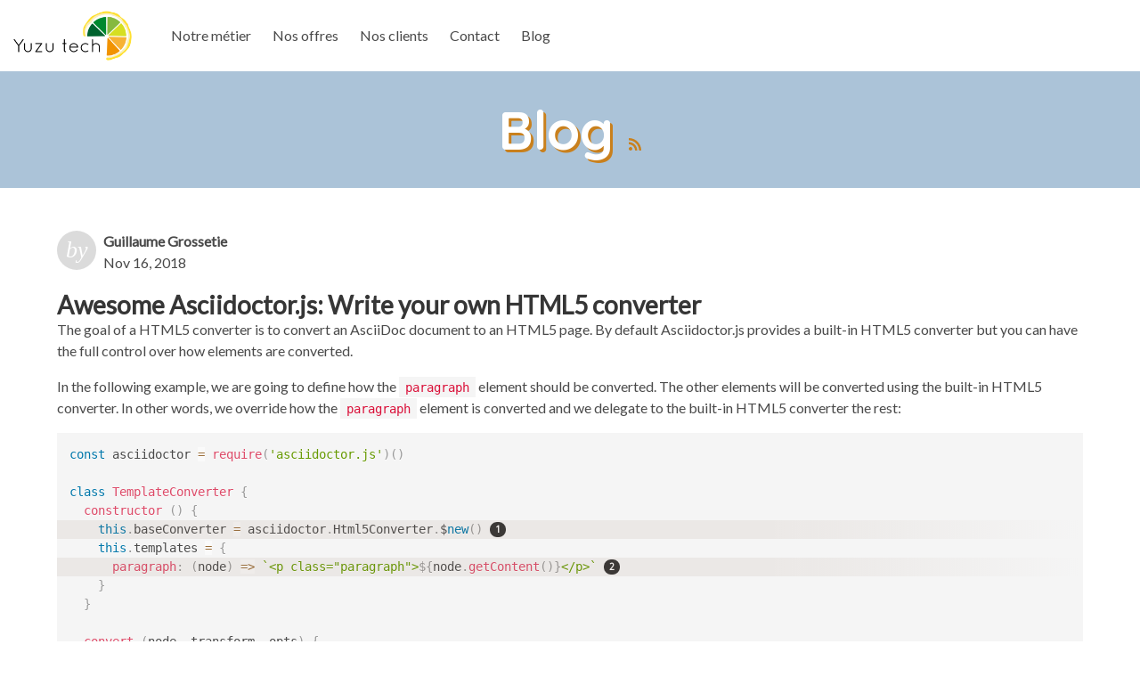

--- FILE ---
content_type: text/html; charset=UTF-8
request_url: https://blog.yuzutech.fr/custom-converter/
body_size: 6076
content:
<!DOCTYPE html>
<html lang="en">
<head>
  <meta charset="UTF-8">
  <meta name="viewport" content="width=device-width, initial-scale=1">
  <title>Awesome Asciidoctor.js: Write your own HTML5 converter - Yuzu tech</title>
  <link rel="canonical" href="https://blog.yuzutech.fr/custom-converter/">
  <meta property="og:url" content="https://blog.yuzutech.fr/custom-converter/">
  <meta property="og:site_name" content="Blog - Yuzu tech">
  <link rel="alternate" type="application/rss+xml" title="Feed for articles" href="/rss/feed.xml">
  <meta name="author" content="Guillaume Grossetie">
<meta name="og:article:author" content="Guillaume Grossetie">
<meta property="og:title" content="Awesome Asciidoctor.js: Write your own HTML5 converter">
<meta name="twitter:title" content="Awesome Asciidoctor.js: Write your own HTML5 converter">
<meta name="description" content="Asciidoctor.js provides a built-in HTML5 converter. In this article, we are going to see how to override the converter methods used to convert almost any individual AsciiDoc element.">
<meta property="og:description" content="Asciidoctor.js provides a built-in HTML5 converter. In this article, we are going to see how to override the converter methods used to convert almost any individual AsciiDoc element.">
<meta name="twitter:description" content="Asciidoctor.js provides a built-in HTML5 converter. In this article, we are going to see how to override the converter methods used to convert almost any individual AsciiDoc element.">
<meta property="og:image" content="https://blog.yuzutech.fr/_/images/opengraph/custom-converter.jpg">
<meta name="twitter:image" content="https://blog.yuzutech.fr/_/images/opengraph/custom-converter.jpg">
<meta property="og:image:height" content="630">
<meta property="og:image:width" content="1200">
<meta property="og:type" content="article">
<meta property="article:published_time" content="2018-11-16">
<meta name="twitter:card" content="summary_large_image">
<meta name="twitter:widgets:csp" content="on">
<meta name="twitter:data1" content="November 16, 2018">
<meta name="twitter:label1" content="Published on">

  <link rel="stylesheet" href="../_/stylesheets/main.min.css">
  <style>
    svg:not(:root).svg-inline--fa {
  overflow: visible;
}

.svg-inline--fa {
  display: inline-block;
  font-size: inherit;
  height: 1em;
  overflow: visible;
  vertical-align: -0.125em;
}
.svg-inline--fa.fa-lg {
  vertical-align: -0.225em;
}
.svg-inline--fa.fa-w-1 {
  width: 0.0625em;
}
.svg-inline--fa.fa-w-2 {
  width: 0.125em;
}
.svg-inline--fa.fa-w-3 {
  width: 0.1875em;
}
.svg-inline--fa.fa-w-4 {
  width: 0.25em;
}
.svg-inline--fa.fa-w-5 {
  width: 0.3125em;
}
.svg-inline--fa.fa-w-6 {
  width: 0.375em;
}
.svg-inline--fa.fa-w-7 {
  width: 0.4375em;
}
.svg-inline--fa.fa-w-8 {
  width: 0.5em;
}
.svg-inline--fa.fa-w-9 {
  width: 0.5625em;
}
.svg-inline--fa.fa-w-10 {
  width: 0.625em;
}
.svg-inline--fa.fa-w-11 {
  width: 0.6875em;
}
.svg-inline--fa.fa-w-12 {
  width: 0.75em;
}
.svg-inline--fa.fa-w-13 {
  width: 0.8125em;
}
.svg-inline--fa.fa-w-14 {
  width: 0.875em;
}
.svg-inline--fa.fa-w-15 {
  width: 0.9375em;
}
.svg-inline--fa.fa-w-16 {
  width: 1em;
}
.svg-inline--fa.fa-w-17 {
  width: 1.0625em;
}
.svg-inline--fa.fa-w-18 {
  width: 1.125em;
}
.svg-inline--fa.fa-w-19 {
  width: 1.1875em;
}
.svg-inline--fa.fa-w-20 {
  width: 1.25em;
}
.svg-inline--fa.fa-pull-left {
  margin-right: 0.3em;
  width: auto;
}
.svg-inline--fa.fa-pull-right {
  margin-left: 0.3em;
  width: auto;
}
.svg-inline--fa.fa-border {
  height: 1.5em;
}
.svg-inline--fa.fa-li {
  width: 2em;
}
.svg-inline--fa.fa-fw {
  width: 1.25em;
}

.fa-layers svg.svg-inline--fa {
  bottom: 0;
  left: 0;
  margin: auto;
  position: absolute;
  right: 0;
  top: 0;
}

.fa-layers {
  display: inline-block;
  height: 1em;
  position: relative;
  text-align: center;
  vertical-align: -0.125em;
  width: 1em;
}
.fa-layers svg.svg-inline--fa {
  -webkit-transform-origin: center center;
          transform-origin: center center;
}

.fa-layers-counter, .fa-layers-text {
  display: inline-block;
  position: absolute;
  text-align: center;
}

.fa-layers-text {
  left: 50%;
  top: 50%;
  -webkit-transform: translate(-50%, -50%);
          transform: translate(-50%, -50%);
  -webkit-transform-origin: center center;
          transform-origin: center center;
}

.fa-layers-counter {
  background-color: #ff253a;
  border-radius: 1em;
  -webkit-box-sizing: border-box;
          box-sizing: border-box;
  color: #fff;
  height: 1.5em;
  line-height: 1;
  max-width: 5em;
  min-width: 1.5em;
  overflow: hidden;
  padding: 0.25em;
  right: 0;
  text-overflow: ellipsis;
  top: 0;
  -webkit-transform: scale(0.25);
          transform: scale(0.25);
  -webkit-transform-origin: top right;
          transform-origin: top right;
}

.fa-layers-bottom-right {
  bottom: 0;
  right: 0;
  top: auto;
  -webkit-transform: scale(0.25);
          transform: scale(0.25);
  -webkit-transform-origin: bottom right;
          transform-origin: bottom right;
}

.fa-layers-bottom-left {
  bottom: 0;
  left: 0;
  right: auto;
  top: auto;
  -webkit-transform: scale(0.25);
          transform: scale(0.25);
  -webkit-transform-origin: bottom left;
          transform-origin: bottom left;
}

.fa-layers-top-right {
  right: 0;
  top: 0;
  -webkit-transform: scale(0.25);
          transform: scale(0.25);
  -webkit-transform-origin: top right;
          transform-origin: top right;
}

.fa-layers-top-left {
  left: 0;
  right: auto;
  top: 0;
  -webkit-transform: scale(0.25);
          transform: scale(0.25);
  -webkit-transform-origin: top left;
          transform-origin: top left;
}

.fa-lg {
  font-size: 1.3333333333em;
  line-height: 0.75em;
  vertical-align: -0.0667em;
}

.fa-xs {
  font-size: 0.75em;
}

.fa-sm {
  font-size: 0.875em;
}

.fa-1x {
  font-size: 1em;
}

.fa-2x {
  font-size: 2em;
}

.fa-3x {
  font-size: 3em;
}

.fa-4x {
  font-size: 4em;
}

.fa-5x {
  font-size: 5em;
}

.fa-6x {
  font-size: 6em;
}

.fa-7x {
  font-size: 7em;
}

.fa-8x {
  font-size: 8em;
}

.fa-9x {
  font-size: 9em;
}

.fa-10x {
  font-size: 10em;
}

.fa-fw {
  text-align: center;
  width: 1.25em;
}

.fa-ul {
  list-style-type: none;
  margin-left: 2.5em;
  padding-left: 0;
}
.fa-ul > li {
  position: relative;
}

.fa-li {
  left: -2em;
  position: absolute;
  text-align: center;
  width: 2em;
  line-height: inherit;
}

.fa-border {
  border: solid 0.08em #eee;
  border-radius: 0.1em;
  padding: 0.2em 0.25em 0.15em;
}

.fa-pull-left {
  float: left;
}

.fa-pull-right {
  float: right;
}

.fa.fa-pull-left,
.fas.fa-pull-left,
.far.fa-pull-left,
.fal.fa-pull-left,
.fab.fa-pull-left {
  margin-right: 0.3em;
}
.fa.fa-pull-right,
.fas.fa-pull-right,
.far.fa-pull-right,
.fal.fa-pull-right,
.fab.fa-pull-right {
  margin-left: 0.3em;
}

.fa-spin {
  -webkit-animation: fa-spin 2s infinite linear;
          animation: fa-spin 2s infinite linear;
}

.fa-pulse {
  -webkit-animation: fa-spin 1s infinite steps(8);
          animation: fa-spin 1s infinite steps(8);
}

@-webkit-keyframes fa-spin {
  0% {
    -webkit-transform: rotate(0deg);
            transform: rotate(0deg);
  }
  100% {
    -webkit-transform: rotate(360deg);
            transform: rotate(360deg);
  }
}

@keyframes fa-spin {
  0% {
    -webkit-transform: rotate(0deg);
            transform: rotate(0deg);
  }
  100% {
    -webkit-transform: rotate(360deg);
            transform: rotate(360deg);
  }
}
.fa-rotate-90 {
  -ms-filter: "progid:DXImageTransform.Microsoft.BasicImage(rotation=1)";
  -webkit-transform: rotate(90deg);
          transform: rotate(90deg);
}

.fa-rotate-180 {
  -ms-filter: "progid:DXImageTransform.Microsoft.BasicImage(rotation=2)";
  -webkit-transform: rotate(180deg);
          transform: rotate(180deg);
}

.fa-rotate-270 {
  -ms-filter: "progid:DXImageTransform.Microsoft.BasicImage(rotation=3)";
  -webkit-transform: rotate(270deg);
          transform: rotate(270deg);
}

.fa-flip-horizontal {
  -ms-filter: "progid:DXImageTransform.Microsoft.BasicImage(rotation=0, mirror=1)";
  -webkit-transform: scale(-1, 1);
          transform: scale(-1, 1);
}

.fa-flip-vertical {
  -ms-filter: "progid:DXImageTransform.Microsoft.BasicImage(rotation=2, mirror=1)";
  -webkit-transform: scale(1, -1);
          transform: scale(1, -1);
}

.fa-flip-both, .fa-flip-horizontal.fa-flip-vertical {
  -ms-filter: "progid:DXImageTransform.Microsoft.BasicImage(rotation=2, mirror=1)";
  -webkit-transform: scale(-1, -1);
          transform: scale(-1, -1);
}

:root .fa-rotate-90,
:root .fa-rotate-180,
:root .fa-rotate-270,
:root .fa-flip-horizontal,
:root .fa-flip-vertical,
:root .fa-flip-both {
  -webkit-filter: none;
          filter: none;
}

.fa-stack {
  display: inline-block;
  height: 2em;
  position: relative;
  width: 2.5em;
}

.fa-stack-1x,
.fa-stack-2x {
  bottom: 0;
  left: 0;
  margin: auto;
  position: absolute;
  right: 0;
  top: 0;
}

.svg-inline--fa.fa-stack-1x {
  height: 1em;
  width: 1.25em;
}
.svg-inline--fa.fa-stack-2x {
  height: 2em;
  width: 2.5em;
}

.fa-inverse {
  color: #fff;
}

.sr-only {
  border: 0;
  clip: rect(0, 0, 0, 0);
  height: 1px;
  margin: -1px;
  overflow: hidden;
  padding: 0;
  position: absolute;
  width: 1px;
}

.sr-only-focusable:active, .sr-only-focusable:focus {
  clip: auto;
  height: auto;
  margin: 0;
  overflow: visible;
  position: static;
  width: auto;
}

.svg-inline--fa .fa-primary {
  fill: var(--fa-primary-color, currentColor);
  opacity: 1;
  opacity: var(--fa-primary-opacity, 1);
}

.svg-inline--fa .fa-secondary {
  fill: var(--fa-secondary-color, currentColor);
  opacity: 0.4;
  opacity: var(--fa-secondary-opacity, 0.4);
}

.svg-inline--fa.fa-swap-opacity .fa-primary {
  opacity: 0.4;
  opacity: var(--fa-secondary-opacity, 0.4);
}

.svg-inline--fa.fa-swap-opacity .fa-secondary {
  opacity: 1;
  opacity: var(--fa-primary-opacity, 1);
}

.svg-inline--fa mask .fa-primary,
.svg-inline--fa mask .fa-secondary {
  fill: black;
}

.fad.fa-inverse {
  color: #fff;
}
  </style>
  <script async src="https://www.googletagmanager.com/gtag/js?id=UA-42107476-2"></script>
  <script>
    window.dataLayer = window.dataLayer || [];
    function gtag(){dataLayer.push(arguments);}
    gtag('js', new Date());

    gtag('config', 'UA-42107476-2');
  </script>
</head>
<body>
  <nav class="navbar" role="navigation" aria-label="main navigation">
    <div class="navbar-brand">
      <a class="navbar-item" href="https://www.yuzutech.fr">
        <img src="../_/images/logo_100.png" alt="Yuzu tech">
      </a>
      <a role="button" class="navbar-burger" data-target="navMenu" aria-label="menu" aria-expanded="false">
        <span aria-hidden="true"></span>
        <span aria-hidden="true"></span>
        <span aria-hidden="true"></span>
      </a>
    </div>
    <div class="navbar-menu" id="navMenu">
      <div class="navbar-start">
        <a class="navbar-item" href="https://www.yuzutech.fr/#metier">
          Notre métier
        </a>
        <a class="navbar-item" href="https://www.yuzutech.fr/#offres">
          Nos offres
        </a>
        <a class="navbar-item" href="https://www.yuzutech.fr/#clients">
          Nos clients
        </a>
        <a class="navbar-item" href="https://www.yuzutech.fr/#contact">
          Contact
        </a>
        <a class="navbar-item" href="../">
          Blog
        </a>
      </div>
    </div>
  </nav>
<section class="hero" style="background: #abc3d8">
    <div class="hero-body">
      <div class="container is-widescreen">
        <div class="titles">
          <h1 class="title" style="text-shadow: 3px 3px #c9801d"">
            <a href="../">Blog</a>
            <span class="rss">
              <a href="../rss/feed.xml">
                <svg aria-hidden="true" focusable="false" data-prefix="fas" data-icon="rss" class="svg-inline--fa fa-rss fa-w-14" role="img" xmlns="http://www.w3.org/2000/svg" viewBox="0 0 448 512" style="color: #c9801d;"><path fill="currentColor" d="M128.081 415.959c0 35.369-28.672 64.041-64.041 64.041S0 451.328 0 415.959s28.672-64.041 64.041-64.041 64.04 28.673 64.04 64.041zm175.66 47.25c-8.354-154.6-132.185-278.587-286.95-286.95C7.656 175.765 0 183.105 0 192.253v48.069c0 8.415 6.49 15.472 14.887 16.018 111.832 7.284 201.473 96.702 208.772 208.772.547 8.397 7.604 14.887 16.018 14.887h48.069c9.149.001 16.489-7.655 15.995-16.79zm144.249.288C439.596 229.677 251.465 40.445 16.503 32.01 7.473 31.686 0 38.981 0 48.016v48.068c0 8.625 6.835 15.645 15.453 15.999 191.179 7.839 344.627 161.316 352.465 352.465.353 8.618 7.373 15.453 15.999 15.453h48.068c9.034-.001 16.329-7.474 16.005-16.504z"></path></svg>
              </a>
            </span>
          </h1>
        </div>
      </div>
    </div>
  </section>
  <section class="section section-blog-post">
    <main class="container">
      <article>
        <header>
          <div class="meta">
            <div class="avatar">by</div>
            <div class="byline">     
              <span class="author">Guillaume Grossetie</span><time datetime="Fri Nov 16 2018 17:45:00 GMT+0000 (Coordinated Universal Time)">Nov 16, 2018</time>
            </div>
          </div>
          <h1 class="title">Awesome Asciidoctor.js: Write your own HTML5 converter</h1>
        </header>
        <div class="content">
          <div class="paragraph">
  
  <p>The goal of a HTML5 converter is to convert an AsciiDoc document to an HTML5 page.
By default Asciidoctor.js provides a built-in HTML5 converter but you can have the full control over how elements are converted.</p>
</div>
<div class="paragraph">
  
  <p>In the following example, we are going to define how the <code>paragraph</code> element should be converted.
The other elements will be converted using the built-in HTML5 converter.
In other words, we override how the <code>paragraph</code> element is converted and we delegate to the built-in HTML5 converter the rest:</p>
</div>
<div class="listingblock">
<div class="content">
<pre class="nowrap" data-line="5,7,13,14,16,19"><code class="language-javascript" data-lang=javascript>const asciidoctor = require('asciidoctor.js')()

class TemplateConverter {
  constructor () {
    this.baseConverter = asciidoctor.Html5Converter.$new() <i class="conum" data-value="1"></i>
    this.templates = {
      paragraph: (node) =&gt; `&lt;p class="paragraph"&gt;${node.getContent()}&lt;/p&gt;` <i class="conum" data-value="2"></i>
    }
  }

  convert (node, transform, opts) {
    const template = this.templates[transform || node.node_name]
    if (template) { <i class="conum" data-value="3"></i>
      return template(node) <i class="conum" data-value="4"></i>
    }
    return this.baseConverter.convert(node, transform, opts) <i class="conum" data-value="5"></i>
  }
}
asciidoctor.ConverterFactory.register(new TemplateConverter(), ['html5']) <i class="conum" data-value="6"></i>

// convert your document...</code></pre>
</div>
</div>
<div class="colist arabic ">
<table>
<tr>
          <td><i class="conum" data-value="1"></i><b>1</b></td>
          <td>Instantiate the built-in HTML5 converter</td>
          </tr>
<tr>
          <td><i class="conum" data-value="2"></i><b>2</b></td>
          <td>Define how the <code>paragraph</code> element will be converted</td>
          </tr>
<tr>
          <td><i class="conum" data-value="3"></i><b>3</b></td>
          <td>Check if there&#8217;s a dedicated template for the element</td>
          </tr>
<tr>
          <td><i class="conum" data-value="4"></i><b>4</b></td>
          <td>If it&#8217;s the case, call the template (function) with the node</td>
          </tr>
<tr>
          <td><i class="conum" data-value="5"></i><b>5</b></td>
          <td>Otherwise call the base converter (built-in HTML5 converter)</td>
          </tr>
<tr>
          <td><i class="conum" data-value="6"></i><b>6</b></td>
          <td>Finally register the custom converter for the <code>html5</code> backend</td>
          </tr>
</table>
</div>
<div class="paragraph">
  
  <p>In the above example, we are using <a href="https://developer.mozilla.org/en-US/docs/Web/JavaScript/Reference/Template_literals">Template Literals</a> but you can use your favorite template engine.
You can also override other elements.
Here&#8217;s the complete list:</p>
</div>
<div class="ulist">
<ul>
<li>
<p>document</p>
</li>
<li>
<p>embedded</p>
</li>
<li>
<p>outline</p>
</li>
<li>
<p>section</p>
</li>
<li>
<p>admonition</p>
</li>
<li>
<p>audio</p>
</li>
<li>
<p>colist</p>
</li>
<li>
<p>dlist</p>
</li>
<li>
<p>example</p>
</li>
<li>
<p>floating-title</p>
</li>
<li>
<p>image</p>
</li>
<li>
<p>listing</p>
</li>
<li>
<p>literal</p>
</li>
<li>
<p>stem</p>
</li>
<li>
<p>olist</p>
</li>
<li>
<p>open</p>
</li>
<li>
<p>page_break</p>
</li>
<li>
<p>paragraph</p>
</li>
<li>
<p>preamble</p>
</li>
<li>
<p>quote</p>
</li>
<li>
<p>thematic_break</p>
</li>
<li>
<p>sidebar</p>
</li>
<li>
<p>table</p>
</li>
<li>
<p>toc</p>
</li>
<li>
<p>ulist</p>
</li>
<li>
<p>verse</p>
</li>
<li>
<p>video</p>
</li>
<li>
<p>inline_anchor</p>
</li>
<li>
<p>inline_break</p>
</li>
<li>
<p>inline_button</p>
</li>
<li>
<p>inline_callout</p>
</li>
<li>
<p>inline_footnote</p>
</li>
<li>
<p>inline_image</p>
</li>
<li>
<p>inline_indexterm</p>
</li>
<li>
<p>inline_kbd</p>
</li>
<li>
<p>inline_menu</p>
</li>
<li>
<p>inline_quoted</p>
</li>
</ul>
</div>
<div class="paragraph">
  
  <p>Using a custom HTML5 converter is extremely powerful and should be used only when you want to have full control over the converter.
For instance, when you want to build your own blog generator, or create a converter for the latest HTML5 presentation framework.</p>
</div>
<div class="paragraph">
  
  <p>Written with Asciidoctor.js 1.5.9.</p>
</div>
        </div>
        <footer>
          <a class="discuss-twitter" href="https://twitter.com/search?q=https%3A%2F%2Fblog.yuzutech.fr%2Fcustom-converter%2F" target="_blank" rel="noopener noreferrer"><svg aria-hidden="true" focusable="false" data-prefix="fab" data-icon="twitter" class="svg-inline--fa fa-twitter fa-w-16" role="img" xmlns="http://www.w3.org/2000/svg" viewBox="0 0 512 512"><path fill="currentColor" d="M459.37 151.716c.325 4.548.325 9.097.325 13.645 0 138.72-105.583 298.558-298.558 298.558-59.452 0-114.68-17.219-161.137-47.106 8.447.974 16.568 1.299 25.34 1.299 49.055 0 94.213-16.568 130.274-44.832-46.132-.975-84.792-31.188-98.112-72.772 6.498.974 12.995 1.624 19.818 1.624 9.421 0 18.843-1.3 27.614-3.573-48.081-9.747-84.143-51.98-84.143-102.985v-1.299c13.969 7.797 30.214 12.67 47.431 13.319-28.264-18.843-46.781-51.005-46.781-87.391 0-19.492 5.197-37.36 14.294-52.954 51.655 63.675 129.3 105.258 216.365 109.807-1.624-7.797-2.599-15.918-2.599-24.04 0-57.828 46.782-104.934 104.934-104.934 30.213 0 57.502 12.67 76.67 33.137 23.715-4.548 46.456-13.32 66.599-25.34-7.798 24.366-24.366 44.833-46.132 57.827 21.117-2.273 41.584-8.122 60.426-16.243-14.292 20.791-32.161 39.308-52.628 54.253z"></path></svg> Discuss on Twitter</a>
          <a class="edit-this-page" href="https://github.com/yuzutech/blog.yuzutech.fr/edit/master/blog/modules/ROOT/pages/custom-converter.adoc" target="_blank" rel="noopener noreferrer"><svg aria-hidden="true" focusable="false" data-prefix="fab" data-icon="github-alt" class="svg-inline--fa fa-github-alt fa-w-15" role="img" xmlns="http://www.w3.org/2000/svg" viewBox="0 0 480 512"><path fill="currentColor" d="M186.1 328.7c0 20.9-10.9 55.1-36.7 55.1s-36.7-34.2-36.7-55.1 10.9-55.1 36.7-55.1 36.7 34.2 36.7 55.1zM480 278.2c0 31.9-3.2 65.7-17.5 95-37.9 76.6-142.1 74.8-216.7 74.8-75.8 0-186.2 2.7-225.6-74.8-14.6-29-20.2-63.1-20.2-95 0-41.9 13.9-81.5 41.5-113.6-5.2-15.8-7.7-32.4-7.7-48.8 0-21.5 4.9-32.3 14.6-51.8 45.3 0 74.3 9 108.8 36 29-6.9 58.8-10 88.7-10 27 0 54.2 2.9 80.4 9.2 34-26.7 63-35.2 107.8-35.2 9.8 19.5 14.6 30.3 14.6 51.8 0 16.4-2.6 32.7-7.7 48.2 27.5 32.4 39 72.3 39 114.2zm-64.3 50.5c0-43.9-26.7-82.6-73.5-82.6-18.9 0-37 3.4-56 6-14.9 2.3-29.8 3.2-45.1 3.2-15.2 0-30.1-.9-45.1-3.2-18.7-2.6-37-6-56-6-46.8 0-73.5 38.7-73.5 82.6 0 87.8 80.4 101.3 150.4 101.3h48.2c70.3 0 150.6-13.4 150.6-101.3zm-82.6-55.1c-25.8 0-36.7 34.2-36.7 55.1s10.9 55.1 36.7 55.1 36.7-34.2 36.7-55.1-10.9-55.1-36.7-55.1z"></path></svg> Edit on GitHub</a>
        </footer>
      </article>
    </main>
    <aside>
    <div id="disqus_thread"></div>
  </aside>
  <script>
    var disqus_config = function () {
      this.page.url = 'https://blog.yuzutech.fr/custom-converter/';
      this.page.identifier = '/custom-converter/';
    };
    (function() {
      var d = document, s = d.createElement('script');
      s.src = 'https://blog-yuzutech.disqus.com/embed.js';
      s.setAttribute('data-timestamp', +new Date());
      (d.head || d.body).appendChild(s);
    })();
  </script>
  <noscript>Please enable JavaScript to view the <a href="https://disqus.com/?ref_noscript">comments powered by Disqus.</a></noscript>
  </section>
<footer class="footer">
    <div class="container">
      <div class="columns">
        <div class="column">
          <div class="content has-text-centered">
            <h3 id="contact">Contact</h3>
            <p>
              <strong>Yuzu tech</strong><br/>
              69100 Villeurbanne<br/>
              <br/>
              <a href="tel:+33673910445">06 73 91 04 45</a><br/>
              <a href="mailto:info@yuzutech.fr">info@yuzutech.fr</a>
            </p>
          </div>
        </div>
        <div class="column">
          <div class="content has-text-centered">
            <h3>Social</h3>
            <div class="social-link">
              <a href="https://twitter.com/yuzutechfr" class="social-twitter">
                <svg aria-hidden="true" focusable="false" data-prefix="fab" data-icon="twitter-square" class="svg-inline--fa fa-twitter-square fa-w-14" role="img" xmlns="http://www.w3.org/2000/svg" viewBox="0 0 448 512"><path fill="currentColor" d="M400 32H48C21.5 32 0 53.5 0 80v352c0 26.5 21.5 48 48 48h352c26.5 0 48-21.5 48-48V80c0-26.5-21.5-48-48-48zm-48.9 158.8c.2 2.8.2 5.7.2 8.5 0 86.7-66 186.6-186.6 186.6-37.2 0-71.7-10.8-100.7-29.4 5.3.6 10.4.8 15.8.8 30.7 0 58.9-10.4 81.4-28-28.8-.6-53-19.5-61.3-45.5 10.1 1.5 19.2 1.5 29.6-1.2-30-6.1-52.5-32.5-52.5-64.4v-.8c8.7 4.9 18.9 7.9 29.6 8.3a65.447 65.447 0 0 1-29.2-54.6c0-12.2 3.2-23.4 8.9-33.1 32.3 39.8 80.8 65.8 135.2 68.6-9.3-44.5 24-80.6 64-80.6 18.9 0 35.9 7.9 47.9 20.7 14.8-2.8 29-8.3 41.6-15.8-4.9 15.2-15.2 28-28.8 36.1 13.2-1.4 26-5.1 37.8-10.2-8.9 13.1-20.1 24.7-32.9 34z"></path></svg> Twitter
              </a>
            </div>
            <div class="social-link">
              <a href="https://google.com/+YuzutechFr" class="social-google-plus">
                <svg aria-hidden="true" focusable="false" data-prefix="fab" data-icon="google-plus-square" class="svg-inline--fa fa-google-plus-square fa-w-14" role="img" xmlns="http://www.w3.org/2000/svg" viewBox="0 0 448 512"><path fill="currentColor" d="M400 32H48C21.5 32 0 53.5 0 80v352c0 26.5 21.5 48 48 48h352c26.5 0 48-21.5 48-48V80c0-26.5-21.5-48-48-48zM164 356c-55.3 0-100-44.7-100-100s44.7-100 100-100c27 0 49.5 9.8 67 26.2l-27.1 26.1c-7.4-7.1-20.3-15.4-39.8-15.4-34.1 0-61.9 28.2-61.9 63.2 0 34.9 27.8 63.2 61.9 63.2 39.6 0 54.4-28.5 56.8-43.1H164v-34.4h94.4c1 5 1.6 10.1 1.6 16.6 0 57.1-38.3 97.6-96 97.6zm220-81.8h-29v29h-29.2v-29h-29V245h29v-29H355v29h29v29.2z"></path></svg> Google +
              </a>
            </div>
          </div>
        </div>
      </div>
    </div>
  </footer>
  <script async defer src="../_/javascripts/main.js"></script>